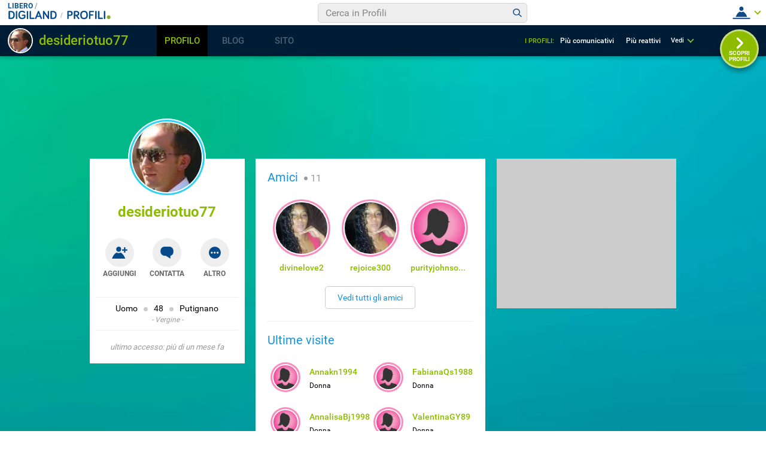

--- FILE ---
content_type: application/javascript
request_url: https://i4.plug.it/iplug/js/lib/iol/evnt/iol_evnt_v3.min.js
body_size: 3539
content:
window.IOL=window.IOL||{};window.IOL.EVNT=window.IOL.EVNT||{};window.IOL.EVNT.evMngrCls=function(eventServerUrl){var self=this;if(eventServerUrl&&eventServerUrl.indexOf("/v1")){eventServerUrl=eventServerUrl.replace("/v1","/v3");}
if(eventServerUrl&&eventServerUrl.indexOf("/v2")){eventServerUrl=eventServerUrl.replace("/v2","/v3");}
this._urlBase=eventServerUrl||'//evnt.iol.it/v3?';this._destUrl=false;this._target=window;this.override_ref_host=false;this.override_ref_path=false;this.version="v3.0";this.doc_types={"video":1,"post":2,"editoriale":3,"foto":4,"photogallery":5,"gallery":5,"guide_foto":6,"shriek":7,"social":8,"strillo":9,"national-geo-post":10,"regional-geo-post":11,"local-geo-post":12,"reuters-post":13,"news":14,"sfoglia":15,"saz_free":16,"saz_pagante":17,"saz_privato":18,"vid_bob":19,"vid_vpiol":20,"vid_santiago":21};this.eventTypesSplits={"pgmp":false,"pgmp_bxmp":"bxmp","bxmp":"bxmp","ck":false,"pgmp_pgnf":false,"pgmp_bxmp_pgnf":"bxmp","pgnf":false};this.eventTypes={"pgmp":{"domain":"","pag_cat1":"","pag_cat2":"","pag_cat3":"","pag_id":"","doc_id":"","doc_type":0,"ref_host":"","ref_path":"","breakpoint":0,"source":"","attrs":[],"lat":0,"lon":0},"pgmp_bxmp":{"domain":"","pag_cat1":"","pag_cat2":"","pag_cat3":"","pag_id":"","doc_id":"","doc_type":0,"ref_host":"","ref_path":"","boxes_ctr_id":[],"boxes_id":[{"area":"","box":"","doc_id":""}],"breakpoint":0,"source":"","attrs":[],"lat":0,"lon":0},"bxmp":{"domain":"","pag_cat1":"","pag_cat2":"","pag_cat3":"","pag_id":"","doc_id":"","doc_type":0,"ref_host":"","ref_path":"","boxes_ctr_id":[],"boxes_id":[{"area":"","box":"","doc_id":""}],"breakpoint":0,"source":"","attrs":[],"lat":0,"lon":0},"ck":{"domain":"","pag_cat1":"","pag_cat2":"","pag_cat3":"","pag_id":"","doc_id":"","doc_type":0,"ref_host":"","ref_path":"","box_ctr_id":"","page":"","area":"","box":"","link_type":"","cat1":"","cat2":"","cat3":"","dest_id":"","breakpoint":0,"source":"","attrs":[],"mappa":0,"lat":0,"lon":0},"pgmp_pgnf":{"domain":"","pag_cat1":"","pag_cat2":"","pag_cat3":"","pag_id":"","doc_id":"","doc_type":0,"ref_host":"","ref_path":"","breakpoint":0,"source":"","search":"","searchno":0,"attrs":[],"metric_type":"","metric_value":0,"lat":0,"lon":0},"pgmp_bxmp_pgnf":{"domain":"","pag_cat1":"","pag_cat2":"","pag_cat3":"","pag_id":"","doc_id":"","doc_type":0,"ref_host":"","ref_path":"","boxes_ctr_id":[],"boxes_id":[{"area":"","box":"","doc_id":""}],"breakpoint":0,"source":"","attrs":[],"search":"","searchno":0,"metric_type":"","metric_value":0,"lat":0,"lon":0},"pgnf":{"domain":"","pag_cat1":"","pag_cat2":"","pag_cat3":"","pag_id":"","doc_id":"","doc_type":0,"ref_host":"","ref_path":"","breakpoint":0,"source":"","search":"","searchno":0,"attrs":[],"metric_type":"","metric_value":0,"lat":0,"lon":0},"cntsc":{"domain":"","doc_id":"","doc_type":0,"fblike":0,"fbshare":0,"fbcomment":0,"twcount":0,"gplus":0}};this.getEventUrls=function(eventType,params){if(window.console&&window.IOL.debug){console.log("getEventUrls",eventType,params);}
if(typeof params.boxes_ctr_id==='string'){if(window.console&&window.IOL.debug){console.log("getEventUrls boxes_ctr_id atteso array trovata stringa, la converte in array");}
params.boxes_ctr_id=[params.boxes_ctr_id];}
if(typeof params.attrs==='string'){if(window.console&&window.IOL.debug){console.log("getEventUrls attrs atteso array trovata stringa, la converte in array");}
params.attrs=[params.attrs];}
var bmid=(params.boxes_ctr_id&&params.boxes_ctr_id.length||0)+(params.boxes_id&&params.boxes_id.length||0);var amid=(params.attrs&&params.attrs.length||0);var i;if(window.console&&window.IOL.debug){console.log(self.eventTypesSplits[eventType],bmid,amid);}
if(self.eventTypesSplits[eventType]&&bmid>30){if(window.console&&window.IOL.debug){console.log("suddivide l'evento in eventi box multipli");}
var boxes_ctr_id=(params.boxes_ctr_id||[]).slice();var boxes_id=(params.boxes_id||[]).slice();var slice1=true,slice2=true,step=0,ret=[];params.boxes_ctr_id=boxes_ctr_id.slice(step*30,step*30+30);params.boxes_id=boxes_id.slice(step*30,step*30+30);while(step<20&&(params.boxes_ctr_id.length>0||params.boxes_id.length>0)){ret.push(self._getEventUrls(eventType,params));if(step==0){eventType=self.eventTypesSplits[eventType];}
step++;params.boxes_ctr_id=boxes_ctr_id.slice(step*30,step*30+30);params.boxes_id=boxes_id.slice(step*30,step*30+30);};return ret;}else if(amid>30||params.multikpi){if(window.console&&window.IOL.debug){console.log("suddivide l'evento in eventi info multipli");}
var attrs=params.attrs||[];var multikpi=params.multikpi||[];var slice1=true,slice2=true,step=0,ret=[];if(typeof multikpi==='string'){if(window.console&&window.IOL.debug){console.log("getEventUrls ERROR multikpi atteso array trovata stringa.");}
return false;}
for(step=0;step<multikpi.length;step++){if(multikpi[step].attrs&&multikpi[step].attrs.length){params.attrs=multikpi[step].attrs;params.metric_type=multikpi[step].name||'';params.metric_value=multikpi[step].value||0;params.multikpi=false;ret.push(self._getEventUrls(eventType,params));multikpi.splice(step,1);step--;}}
step=0;if(multikpi.length>0){params.multikpi=multikpi.slice(step*6,step*6+6);params.attrs=attrs;}else{params.attrs=attrs.slice(step*30,step*30+30);params.multikpi=[];}
while(step<20&&(multikpi.length>0&&params.multikpi.length>0)||(multikpi.length==0&&(params.attrs.length>0))){if(params.multikpi.length>0){params.metric_type=params.multikpi[0].name||'';params.metric_value=params.multikpi[0].value||0;params.multikpi=params.multikpi.slice(1);}else if(step>0&&params.metric_type){params.metric_type="";params.metric_value="";}
ret.push(self._getEventUrls(eventType,params));step++;if(multikpi.length>0){params.multikpi=multikpi.slice(step*6,step*6+6);}else{params.attrs=attrs.slice(step*30,step*30+30);}};return ret;}else{if(window.console&&window.IOL.debug){console.log("evento singolo");}
return[self._getEventUrls(eventType,params)];}};this._getEventUrls=function(eventType,params){if(window.console&&window.IOL.debug){console.log("_getEventUrls",eventType,params);}
var eventTypeObj;if(typeof eventType==='string'){eventTypeObj=self.eventTypes[eventType];}else{if(window.console&&window.IOL.debug){console.log("_getEventUrls : wrong eventType",eventType);}
return false;}
var url=self._urlBase+'&'+eventType+'=';var iurl='';var tmp,fl;var props,sub;for(props in eventTypeObj){if(eventTypeObj.hasOwnProperty(props)){tmp=params[props]||eventTypeObj[props];switch(typeof tmp){case'string':if(props==='box_ctr_id'){if(typeof tmp!=='object'){iurl+=self.escape(tmp)+',';}else{fl=false;for(sub in tmp){if(tmp.hasOwnProperty(sub)){iurl+=(fl?';':'')+self.escape(tmp[sub]);fl=true;}}
iurl=iurl+',';}}else{iurl+=self.escape(tmp)+',';}
break;case'number':iurl+=parseFloat("0"+tmp)+',';break;case'object':fl=false;for(sub in tmp){if(tmp.hasOwnProperty(sub)){if(typeof tmp[sub]==='object'){iurl+=(fl?';':'')+self.escape(tmp[sub].area)+'|'+self.escape(tmp[sub].box)+'|'+self.escape(tmp[sub].doc_id);}else{iurl+=(fl?';':'')+self.escape(tmp[sub]);}
fl=true;}}
iurl=iurl+',';break;default:console.log("ERROR type not found! ",props);}}}
iurl=iurl.substr(0,iurl.length-1);if(window.console&&window.IOL.debug){console.log("_getEventUrls",url,iurl);}
url=url+self.escape(iurl)+"&nc="+new Date().getTime();if(params.multikpi){for(tmp=0;tmp<params.multikpi.length;tmp++){url+="&r="+/[a-zA-Z0-9\-\_]+/g.exec(params.multikpi[tmp].name)+"|"+/[0-9]+/g.exec(params.multikpi[tmp].value);}}
return url;};this.escape=function(txt){try{return encodeURIComponent(txt||'').replace(/\'/g,"%27");}catch(e){return escape(txt);}};this.sendEvents=function(urls,callback){if(window.console&&window.IOL.debug)window.console.log("sendEvents",urls,callback);var ret=true;callback=callback||false;var mergeCallback=false;if(callback!==false){mergeCallback=(function(no,callback){var cnt=0;return function(){cnt++;if(window.console&&window.IOL.debug){console.log("sent event no",cnt);}
if(cnt>=no){if(window.console&&window.IOL.debug){console.log("call callback",cnt);}
callback();}};}(urls.length,callback));}
var urlno;for(urlno in urls){if(urls.hasOwnProperty(urlno)){ret|=self.remoteCall(urls[urlno],mergeCallback);}}};this.pageImpression=function(domain,pag_id,doc_id,doc_type,breakpoint,attrs,callback,pag_cat1,pag_cat2,pag_cat3,lat,lon){callback=callback||false;self.sendEvents(self.getEventUrls("pgmp",{"domain":domain||self.eventTypes.pgmp.domain,"pag_id":pag_id||self.eventTypes.pgmp.pag_id,"doc_id":doc_id||self.eventTypes.pgmp.doc_id,"doc_type":doc_type||self.eventTypes.pgmp.doc_type,"breakpoint":breakpoint||self.eventTypes.pgmp.breakpoint,"ref_host":self.override_ref_host||self.getHostFromUrl(document.referrer)||self.eventTypes.pgmp.ref_host,"ref_path":self.override_ref_path||self.getPathFromUrl(document.referrer)||self.eventTypes.pgmp.ref_path,"attrs":attrs||self.eventTypes.pgmp.attrs,"lat":lat||self.eventTypes.ck.lat,"lon":lon||self.eventTypes.ck.lon,"pag_cat1":pag_cat1||self.eventTypes.ck.pag_cat1,"pag_cat2":pag_cat2||self.eventTypes.ck.pag_cat2,"pag_cat3":pag_cat3||self.eventTypes.ck.pag_cat3}),callback);return false;};this.pageAndBoxesImpression=function(domain,pag_id,doc_id,doc_type,breakpoint,attrs,boxes_ctr_id,boxes_id,callback,pag_cat1,pag_cat2,pag_cat3,lat,lon){callback=callback||false;self.sendEvents(self.getEventUrls("pgmp_bxmp",{"domain":domain||self.eventTypes.pgmp.domain,"pag_id":pag_id||self.eventTypes.pgmp.pag_id,"doc_id":doc_id||self.eventTypes.pgmp.doc_id,"doc_type":doc_type||self.eventTypes.pgmp.doc_type,"breakpoint":breakpoint||self.eventTypes.pgmp.breakpoint,"ref_host":self.override_ref_host||self.getHostFromUrl(document.referrer)||self.eventTypes.pgmp.ref_host,"ref_path":self.override_ref_path||self.getPathFromUrl(document.referrer)||self.eventTypes.pgmp.ref_path,"attrs":attrs||self.eventTypes.pgmp.attrs,"boxes_ctr_id":boxes_ctr_id||self.eventTypes.pgmp.boxes_ctr_id,"boxes_id":boxes_id||self.eventTypes.pgmp.boxes_id,"lat":lat||self.eventTypes.ck.lat,"lon":lon||self.eventTypes.ck.lon,"pag_cat1":pag_cat1||self.eventTypes.ck.pag_cat1,"pag_cat2":pag_cat2||self.eventTypes.ck.pag_cat2,"pag_cat3":pag_cat3||self.eventTypes.ck.pag_cat3}),callback);return false;};this.pageImpressionAndInfo=function(domain,pag_id,doc_id,doc_type,breakpoint,attrs,callback,info,pag_cat1,pag_cat2,pag_cat3,lat,lon){callback=callback||false;var impr={"domain":domain||self.eventTypes.pgmp.domain,"pag_id":pag_id||self.eventTypes.pgmp.pag_id,"doc_id":doc_id||self.eventTypes.pgmp.doc_id,"doc_type":doc_type||self.eventTypes.pgmp.doc_type,"breakpoint":breakpoint||self.eventTypes.pgmp.breakpoint,"ref_host":self.override_ref_host||self.getHostFromUrl(document.referrer)||self.eventTypes.pgmp.ref_host,"ref_path":self.override_ref_path||self.getPathFromUrl(document.referrer)||self.eventTypes.pgmp.ref_path,"attrs":attrs||self.eventTypes.pgmp.attrs,"lat":lat||self.eventTypes.ck.lat,"lon":lon||self.eventTypes.ck.lon,"pag_cat1":pag_cat1||self.eventTypes.ck.pag_cat1,"pag_cat2":pag_cat2||self.eventTypes.ck.pag_cat2,"pag_cat3":pag_cat3||self.eventTypes.ck.pag_cat3};for(a in info)if(info.hasOwnProperty(a))impr[a]=info[a];self.sendEvents(self.getEventUrls("pgmp_pgnf",impr),callback);return false;};this.getAClickH=function(domA,params,callback){return function(evnt){(self.getCkH(domA.href,domA.target,params.domain,params.pag_id,params.ref_host,params.ref_path,params.box_ctr_id,params.page,params['area'],params.box,params.link_type,params.cat1,params.cat2,params.cat3,params.dest_id,params.breakpoint,params.attrs,params.mappa,callback,params.pag_cat1,params.pag_cat2,params.pag_cat3,params.doc_id,params.doc_type,params.source,params.lat,params.lon))(evnt);}};this.getClickH=function(desturl,target,params,callback){return self.getCkH(desturl,target,params.domain,params.pag_id,params.ref_host,params.ref_path,params.box_ctr_id,params.page,params.area,params.box,params.link_type,params.cat1,params.cat2,params.cat3,params.dest_id,params.breakpoint,params.attrs,params.mappa,callback,params.pag_cat1,params.pag_cat2,params.pag_cat3,params.doc_id,params.doc_type,params.source,params.lat,params.lon);};this.getCkH=function(desturl,target,domain,pag_id,ref_host,ref_path,box_ctr_id,page,sarea,box,link_type,cat1,cat2,cat3,dest_id,breakpoint,attrs,mappa,callback,pag_cat1,pag_cat2,pag_cat3,doc_id,doc_type,source,lat,lon){target=target||'';callback=callback||false;return function(domClickEvent){callback=callback||false;if(domClickEvent.preventDefault)domClickEvent.preventDefault();var thew=window,cnt=0;var t=target.toLowerCase();if(t=='_ajax'){}else if(t=='_top'){}else if(t=='_parent'){}else if(t=='_blank'){thew=window.open('',t);}else if(t==''){}else{thew=window.open('',target);}
var impr={"domain":domain||self.eventTypes.ck.domain,"pag_id":pag_id||self.eventTypes.ck.pag_id,"ref_host":self.override_ref_host||self.getHostFromUrl(document.referrer)||self.eventTypes.ck.ref_host,"ref_path":self.override_ref_path||self.getPathFromUrl(document.referrer)||self.eventTypes.ck.ref_path,"box_ctr_id":box_ctr_id||self.eventTypes.ck.box_ctr_id,"page":page||self.eventTypes.ck.page,"area":sarea||self.eventTypes.ck.area,"box":box||self.eventTypes.ck.box,"link_type":link_type||self.eventTypes.ck.link_type,"cat1":cat1||self.eventTypes.ck.cat1,"cat2":cat2||self.eventTypes.ck.cat2,"cat3":cat3||self.eventTypes.ck.cat3,"dest_id":dest_id||self.eventTypes.ck.dest_id,"breakpoint":breakpoint||self.eventTypes.ck.breakpoint,"attrs":attrs||self.eventTypes.ck.attrs,"mappa":mappa||self.eventTypes.ck.mappa,"pag_cat1":pag_cat1||self.eventTypes.ck.pag_cat1,"pag_cat2":pag_cat2||self.eventTypes.ck.pag_cat2,"pag_cat3":pag_cat3||self.eventTypes.ck.pag_cat3,"doc_id":doc_id||self.eventTypes.ck.doc_id,"doc_type":doc_type||self.eventTypes.ck.doc_type,"source":source||self.eventTypes.ck.source,"lat":lat||self.eventTypes.ck.lat,"lon":lon||self.eventTypes.ck.lon};var timeouth=false;var gotourl=function(){if(timeouth!==false){clearTimeout(timeouth);timeouth=false;}
if(callback!==false){callback(domClickEvent,desturl,target,impr);return;}
var w=window,cnt=0;target=target||'';var t=target.toLowerCase();if(t=='_ajax'){return false;}else if(t=='_top'){while(w!=w.parent&&++cnt<50)w=w.parent;w.location.href=desturl;}else if(t=='_parent'){w.parent.location.href=desturl;}else if(t=='_blank'){thew.location.href=desturl;}else if(t==''){w.location.href=desturl;}else{thew.location.href=desturl;}}
timeouth=setTimeout(gotourl,3000);self.sendEvents(self.getEventUrls("ck",impr),gotourl);}
return false;};this.remoteCall=function(url,callback){if(window.console&&window.IOL.debug){console.log(url,callback);}
callback=callback||false;if(false&&window.Libero&&window.Libero.click&&callback===false){Libero.click({trackingUrl:url,skipCountername:true,addTimestampToUrl:false});}else{var i=new Image();callback=callback||false;if(callback!==false){i.onload=callback;i.onerror=callback;}
i.src=url;}
return true;};this.getUserAgent=function(){return navigator.userAgent;};this.getHostFromUrl=function(url){url=url||'';var re=/https?:\/\/([^\/:]+)/;return(re.exec(url)||['',''])[1];};this.getPathFromUrl=function(url){url=url||'';var re=/https?:\/\/([^\/]+)([^?]*)/;return(re.exec(url)||['','',''])[2];};this.getParameterByName=function(name){name=name.replace(/[\[]/,"\\[").replace(/[\]]/,"\\]");var regex=new RegExp("[\\?&]"+name+"=([^&#]*)");var results=regex.exec(window.location.search);return results===null?"":decodeURIComponent(results[1].replace(/\+/g," "));};window.IOL.EVNT.debugUrl=function(url){var a,i,p,x;url=url.substring(url.indexOf("v3?&")+4);a=url.substring(0,url.indexOf("="));p=decodeURIComponent(url.substring(url.indexOf("=")+1,url.indexOf("&"))).split(",");x=0;for(i in self.eventTypes[a])if(self.eventTypes[a].hasOwnProperty(i)){console.log("%c%s: %c%s","color: red;",i,"color: blue;",p[x]);x++;}};return self;};